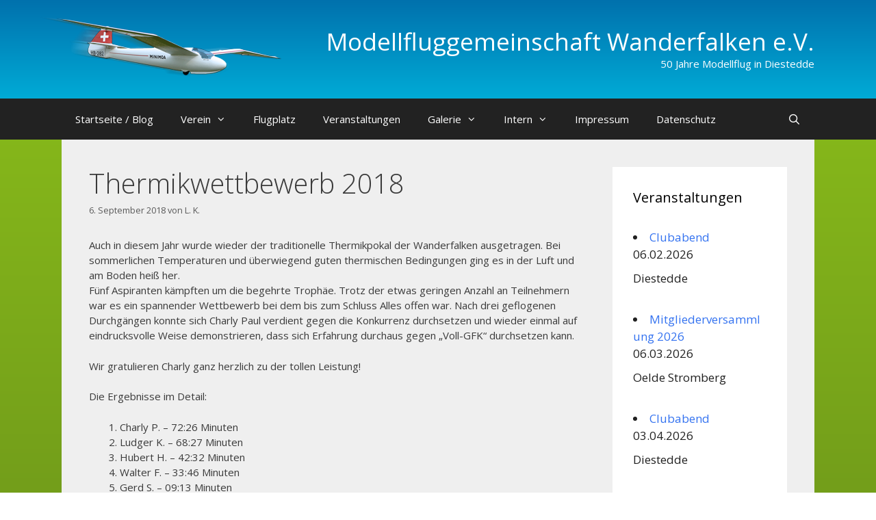

--- FILE ---
content_type: text/css
request_url: https://www.wanderfalken-diestedde.de/wp-content/uploads/fonts/96177e72ea1ed8e69cfe6b7a337457c3/font.css?v=1668519514
body_size: 871
content:
/*
 * Font file created by Local Google Fonts 0.19
 * Created: Tue, 15 Nov 2022 13:38:30 +0000
 * Handle: generate-fonts
 * Original URL: //fonts.googleapis.com/css?family=Open+Sans%3A300%2C300italic%2Cregular%2Citalic%2C600%2C600italic%2C700%2C700italic%2C800%2C800italic&amp;subset=latin%2Clatin-ext
*/

/* cyrillic-ext */
@font-face {
  font-family: 'Open Sans';
  font-style: italic;
  font-weight: 300;
  font-stretch: 100%;
  src: url(https://www.wanderfalken-diestedde.de/wp-content/uploads/fonts/96177e72ea1ed8e69cfe6b7a337457c3/open-sans-cyrillic-ext-v34-italic-300.woff2?c=1668519510) format('woff2');
  unicode-range: U+0460-052F, U+1C80-1C88, U+20B4, U+2DE0-2DFF, U+A640-A69F, U+FE2E-FE2F;
}
/* cyrillic */
@font-face {
  font-family: 'Open Sans';
  font-style: italic;
  font-weight: 300;
  font-stretch: 100%;
  src: url(https://www.wanderfalken-diestedde.de/wp-content/uploads/fonts/96177e72ea1ed8e69cfe6b7a337457c3/open-sans-cyrillic-v34-italic-300.woff2?c=1668519510) format('woff2');
  unicode-range: U+0301, U+0400-045F, U+0490-0491, U+04B0-04B1, U+2116;
}
/* greek-ext */
@font-face {
  font-family: 'Open Sans';
  font-style: italic;
  font-weight: 300;
  font-stretch: 100%;
  src: url(https://www.wanderfalken-diestedde.de/wp-content/uploads/fonts/96177e72ea1ed8e69cfe6b7a337457c3/open-sans-greek-ext-v34-italic-300.woff2?c=1668519510) format('woff2');
  unicode-range: U+1F00-1FFF;
}
/* greek */
@font-face {
  font-family: 'Open Sans';
  font-style: italic;
  font-weight: 300;
  font-stretch: 100%;
  src: url(https://www.wanderfalken-diestedde.de/wp-content/uploads/fonts/96177e72ea1ed8e69cfe6b7a337457c3/open-sans-greek-v34-italic-300.woff2?c=1668519510) format('woff2');
  unicode-range: U+0370-03FF;
}
/* hebrew */
@font-face {
  font-family: 'Open Sans';
  font-style: italic;
  font-weight: 300;
  font-stretch: 100%;
  src: url(https://www.wanderfalken-diestedde.de/wp-content/uploads/fonts/96177e72ea1ed8e69cfe6b7a337457c3/open-sans-hebrew-v34-italic-300.woff2?c=1668519510) format('woff2');
  unicode-range: U+0590-05FF, U+200C-2010, U+20AA, U+25CC, U+FB1D-FB4F;
}
/* vietnamese */
@font-face {
  font-family: 'Open Sans';
  font-style: italic;
  font-weight: 300;
  font-stretch: 100%;
  src: url(https://www.wanderfalken-diestedde.de/wp-content/uploads/fonts/96177e72ea1ed8e69cfe6b7a337457c3/open-sans-vietnamese-v34-italic-300.woff2?c=1668519510) format('woff2');
  unicode-range: U+0102-0103, U+0110-0111, U+0128-0129, U+0168-0169, U+01A0-01A1, U+01AF-01B0, U+1EA0-1EF9, U+20AB;
}
/* latin-ext */
@font-face {
  font-family: 'Open Sans';
  font-style: italic;
  font-weight: 300;
  font-stretch: 100%;
  src: url(https://www.wanderfalken-diestedde.de/wp-content/uploads/fonts/96177e72ea1ed8e69cfe6b7a337457c3/open-sans-latin-ext-v34-italic-300.woff2?c=1668519510) format('woff2');
  unicode-range: U+0100-024F, U+0259, U+1E00-1EFF, U+2020, U+20A0-20AB, U+20AD-20CF, U+2113, U+2C60-2C7F, U+A720-A7FF;
}
/* latin */
@font-face {
  font-family: 'Open Sans';
  font-style: italic;
  font-weight: 300;
  font-stretch: 100%;
  src: url(https://www.wanderfalken-diestedde.de/wp-content/uploads/fonts/96177e72ea1ed8e69cfe6b7a337457c3/open-sans-latin-v34-italic-300.woff2?c=1668519510) format('woff2');
  unicode-range: U+0000-00FF, U+0131, U+0152-0153, U+02BB-02BC, U+02C6, U+02DA, U+02DC, U+2000-206F, U+2074, U+20AC, U+2122, U+2191, U+2193, U+2212, U+2215, U+FEFF, U+FFFD;
}
/* cyrillic-ext */
@font-face {
  font-family: 'Open Sans';
  font-style: italic;
  font-weight: 400;
  font-stretch: 100%;
  src: url(https://www.wanderfalken-diestedde.de/wp-content/uploads/fonts/96177e72ea1ed8e69cfe6b7a337457c3/open-sans-cyrillic-ext-v34-italic-300.woff2?c=1668519510) format('woff2');
  unicode-range: U+0460-052F, U+1C80-1C88, U+20B4, U+2DE0-2DFF, U+A640-A69F, U+FE2E-FE2F;
}
/* cyrillic */
@font-face {
  font-family: 'Open Sans';
  font-style: italic;
  font-weight: 400;
  font-stretch: 100%;
  src: url(https://www.wanderfalken-diestedde.de/wp-content/uploads/fonts/96177e72ea1ed8e69cfe6b7a337457c3/open-sans-cyrillic-v34-italic-300.woff2?c=1668519510) format('woff2');
  unicode-range: U+0301, U+0400-045F, U+0490-0491, U+04B0-04B1, U+2116;
}
/* greek-ext */
@font-face {
  font-family: 'Open Sans';
  font-style: italic;
  font-weight: 400;
  font-stretch: 100%;
  src: url(https://www.wanderfalken-diestedde.de/wp-content/uploads/fonts/96177e72ea1ed8e69cfe6b7a337457c3/open-sans-greek-ext-v34-italic-300.woff2?c=1668519510) format('woff2');
  unicode-range: U+1F00-1FFF;
}
/* greek */
@font-face {
  font-family: 'Open Sans';
  font-style: italic;
  font-weight: 400;
  font-stretch: 100%;
  src: url(https://www.wanderfalken-diestedde.de/wp-content/uploads/fonts/96177e72ea1ed8e69cfe6b7a337457c3/open-sans-greek-v34-italic-300.woff2?c=1668519510) format('woff2');
  unicode-range: U+0370-03FF;
}
/* hebrew */
@font-face {
  font-family: 'Open Sans';
  font-style: italic;
  font-weight: 400;
  font-stretch: 100%;
  src: url(https://www.wanderfalken-diestedde.de/wp-content/uploads/fonts/96177e72ea1ed8e69cfe6b7a337457c3/open-sans-hebrew-v34-italic-300.woff2?c=1668519510) format('woff2');
  unicode-range: U+0590-05FF, U+200C-2010, U+20AA, U+25CC, U+FB1D-FB4F;
}
/* vietnamese */
@font-face {
  font-family: 'Open Sans';
  font-style: italic;
  font-weight: 400;
  font-stretch: 100%;
  src: url(https://www.wanderfalken-diestedde.de/wp-content/uploads/fonts/96177e72ea1ed8e69cfe6b7a337457c3/open-sans-vietnamese-v34-italic-300.woff2?c=1668519510) format('woff2');
  unicode-range: U+0102-0103, U+0110-0111, U+0128-0129, U+0168-0169, U+01A0-01A1, U+01AF-01B0, U+1EA0-1EF9, U+20AB;
}
/* latin-ext */
@font-face {
  font-family: 'Open Sans';
  font-style: italic;
  font-weight: 400;
  font-stretch: 100%;
  src: url(https://www.wanderfalken-diestedde.de/wp-content/uploads/fonts/96177e72ea1ed8e69cfe6b7a337457c3/open-sans-latin-ext-v34-italic-300.woff2?c=1668519510) format('woff2');
  unicode-range: U+0100-024F, U+0259, U+1E00-1EFF, U+2020, U+20A0-20AB, U+20AD-20CF, U+2113, U+2C60-2C7F, U+A720-A7FF;
}
/* latin */
@font-face {
  font-family: 'Open Sans';
  font-style: italic;
  font-weight: 400;
  font-stretch: 100%;
  src: url(https://www.wanderfalken-diestedde.de/wp-content/uploads/fonts/96177e72ea1ed8e69cfe6b7a337457c3/open-sans-latin-v34-italic-300.woff2?c=1668519510) format('woff2');
  unicode-range: U+0000-00FF, U+0131, U+0152-0153, U+02BB-02BC, U+02C6, U+02DA, U+02DC, U+2000-206F, U+2074, U+20AC, U+2122, U+2191, U+2193, U+2212, U+2215, U+FEFF, U+FFFD;
}
/* cyrillic-ext */
@font-face {
  font-family: 'Open Sans';
  font-style: italic;
  font-weight: 600;
  font-stretch: 100%;
  src: url(https://www.wanderfalken-diestedde.de/wp-content/uploads/fonts/96177e72ea1ed8e69cfe6b7a337457c3/open-sans-cyrillic-ext-v34-italic-300.woff2?c=1668519510) format('woff2');
  unicode-range: U+0460-052F, U+1C80-1C88, U+20B4, U+2DE0-2DFF, U+A640-A69F, U+FE2E-FE2F;
}
/* cyrillic */
@font-face {
  font-family: 'Open Sans';
  font-style: italic;
  font-weight: 600;
  font-stretch: 100%;
  src: url(https://www.wanderfalken-diestedde.de/wp-content/uploads/fonts/96177e72ea1ed8e69cfe6b7a337457c3/open-sans-cyrillic-v34-italic-300.woff2?c=1668519510) format('woff2');
  unicode-range: U+0301, U+0400-045F, U+0490-0491, U+04B0-04B1, U+2116;
}
/* greek-ext */
@font-face {
  font-family: 'Open Sans';
  font-style: italic;
  font-weight: 600;
  font-stretch: 100%;
  src: url(https://www.wanderfalken-diestedde.de/wp-content/uploads/fonts/96177e72ea1ed8e69cfe6b7a337457c3/open-sans-greek-ext-v34-italic-300.woff2?c=1668519510) format('woff2');
  unicode-range: U+1F00-1FFF;
}
/* greek */
@font-face {
  font-family: 'Open Sans';
  font-style: italic;
  font-weight: 600;
  font-stretch: 100%;
  src: url(https://www.wanderfalken-diestedde.de/wp-content/uploads/fonts/96177e72ea1ed8e69cfe6b7a337457c3/open-sans-greek-v34-italic-300.woff2?c=1668519510) format('woff2');
  unicode-range: U+0370-03FF;
}
/* hebrew */
@font-face {
  font-family: 'Open Sans';
  font-style: italic;
  font-weight: 600;
  font-stretch: 100%;
  src: url(https://www.wanderfalken-diestedde.de/wp-content/uploads/fonts/96177e72ea1ed8e69cfe6b7a337457c3/open-sans-hebrew-v34-italic-300.woff2?c=1668519510) format('woff2');
  unicode-range: U+0590-05FF, U+200C-2010, U+20AA, U+25CC, U+FB1D-FB4F;
}
/* vietnamese */
@font-face {
  font-family: 'Open Sans';
  font-style: italic;
  font-weight: 600;
  font-stretch: 100%;
  src: url(https://www.wanderfalken-diestedde.de/wp-content/uploads/fonts/96177e72ea1ed8e69cfe6b7a337457c3/open-sans-vietnamese-v34-italic-300.woff2?c=1668519510) format('woff2');
  unicode-range: U+0102-0103, U+0110-0111, U+0128-0129, U+0168-0169, U+01A0-01A1, U+01AF-01B0, U+1EA0-1EF9, U+20AB;
}
/* latin-ext */
@font-face {
  font-family: 'Open Sans';
  font-style: italic;
  font-weight: 600;
  font-stretch: 100%;
  src: url(https://www.wanderfalken-diestedde.de/wp-content/uploads/fonts/96177e72ea1ed8e69cfe6b7a337457c3/open-sans-latin-ext-v34-italic-300.woff2?c=1668519510) format('woff2');
  unicode-range: U+0100-024F, U+0259, U+1E00-1EFF, U+2020, U+20A0-20AB, U+20AD-20CF, U+2113, U+2C60-2C7F, U+A720-A7FF;
}
/* latin */
@font-face {
  font-family: 'Open Sans';
  font-style: italic;
  font-weight: 600;
  font-stretch: 100%;
  src: url(https://www.wanderfalken-diestedde.de/wp-content/uploads/fonts/96177e72ea1ed8e69cfe6b7a337457c3/open-sans-latin-v34-italic-300.woff2?c=1668519510) format('woff2');
  unicode-range: U+0000-00FF, U+0131, U+0152-0153, U+02BB-02BC, U+02C6, U+02DA, U+02DC, U+2000-206F, U+2074, U+20AC, U+2122, U+2191, U+2193, U+2212, U+2215, U+FEFF, U+FFFD;
}
/* cyrillic-ext */
@font-face {
  font-family: 'Open Sans';
  font-style: italic;
  font-weight: 700;
  font-stretch: 100%;
  src: url(https://www.wanderfalken-diestedde.de/wp-content/uploads/fonts/96177e72ea1ed8e69cfe6b7a337457c3/open-sans-cyrillic-ext-v34-italic-300.woff2?c=1668519510) format('woff2');
  unicode-range: U+0460-052F, U+1C80-1C88, U+20B4, U+2DE0-2DFF, U+A640-A69F, U+FE2E-FE2F;
}
/* cyrillic */
@font-face {
  font-family: 'Open Sans';
  font-style: italic;
  font-weight: 700;
  font-stretch: 100%;
  src: url(https://www.wanderfalken-diestedde.de/wp-content/uploads/fonts/96177e72ea1ed8e69cfe6b7a337457c3/open-sans-cyrillic-v34-italic-300.woff2?c=1668519510) format('woff2');
  unicode-range: U+0301, U+0400-045F, U+0490-0491, U+04B0-04B1, U+2116;
}
/* greek-ext */
@font-face {
  font-family: 'Open Sans';
  font-style: italic;
  font-weight: 700;
  font-stretch: 100%;
  src: url(https://www.wanderfalken-diestedde.de/wp-content/uploads/fonts/96177e72ea1ed8e69cfe6b7a337457c3/open-sans-greek-ext-v34-italic-300.woff2?c=1668519510) format('woff2');
  unicode-range: U+1F00-1FFF;
}
/* greek */
@font-face {
  font-family: 'Open Sans';
  font-style: italic;
  font-weight: 700;
  font-stretch: 100%;
  src: url(https://www.wanderfalken-diestedde.de/wp-content/uploads/fonts/96177e72ea1ed8e69cfe6b7a337457c3/open-sans-greek-v34-italic-300.woff2?c=1668519510) format('woff2');
  unicode-range: U+0370-03FF;
}
/* hebrew */
@font-face {
  font-family: 'Open Sans';
  font-style: italic;
  font-weight: 700;
  font-stretch: 100%;
  src: url(https://www.wanderfalken-diestedde.de/wp-content/uploads/fonts/96177e72ea1ed8e69cfe6b7a337457c3/open-sans-hebrew-v34-italic-300.woff2?c=1668519510) format('woff2');
  unicode-range: U+0590-05FF, U+200C-2010, U+20AA, U+25CC, U+FB1D-FB4F;
}
/* vietnamese */
@font-face {
  font-family: 'Open Sans';
  font-style: italic;
  font-weight: 700;
  font-stretch: 100%;
  src: url(https://www.wanderfalken-diestedde.de/wp-content/uploads/fonts/96177e72ea1ed8e69cfe6b7a337457c3/open-sans-vietnamese-v34-italic-300.woff2?c=1668519510) format('woff2');
  unicode-range: U+0102-0103, U+0110-0111, U+0128-0129, U+0168-0169, U+01A0-01A1, U+01AF-01B0, U+1EA0-1EF9, U+20AB;
}
/* latin-ext */
@font-face {
  font-family: 'Open Sans';
  font-style: italic;
  font-weight: 700;
  font-stretch: 100%;
  src: url(https://www.wanderfalken-diestedde.de/wp-content/uploads/fonts/96177e72ea1ed8e69cfe6b7a337457c3/open-sans-latin-ext-v34-italic-300.woff2?c=1668519510) format('woff2');
  unicode-range: U+0100-024F, U+0259, U+1E00-1EFF, U+2020, U+20A0-20AB, U+20AD-20CF, U+2113, U+2C60-2C7F, U+A720-A7FF;
}
/* latin */
@font-face {
  font-family: 'Open Sans';
  font-style: italic;
  font-weight: 700;
  font-stretch: 100%;
  src: url(https://www.wanderfalken-diestedde.de/wp-content/uploads/fonts/96177e72ea1ed8e69cfe6b7a337457c3/open-sans-latin-v34-italic-300.woff2?c=1668519510) format('woff2');
  unicode-range: U+0000-00FF, U+0131, U+0152-0153, U+02BB-02BC, U+02C6, U+02DA, U+02DC, U+2000-206F, U+2074, U+20AC, U+2122, U+2191, U+2193, U+2212, U+2215, U+FEFF, U+FFFD;
}
/* cyrillic-ext */
@font-face {
  font-family: 'Open Sans';
  font-style: italic;
  font-weight: 800;
  font-stretch: 100%;
  src: url(https://www.wanderfalken-diestedde.de/wp-content/uploads/fonts/96177e72ea1ed8e69cfe6b7a337457c3/open-sans-cyrillic-ext-v34-italic-300.woff2?c=1668519510) format('woff2');
  unicode-range: U+0460-052F, U+1C80-1C88, U+20B4, U+2DE0-2DFF, U+A640-A69F, U+FE2E-FE2F;
}
/* cyrillic */
@font-face {
  font-family: 'Open Sans';
  font-style: italic;
  font-weight: 800;
  font-stretch: 100%;
  src: url(https://www.wanderfalken-diestedde.de/wp-content/uploads/fonts/96177e72ea1ed8e69cfe6b7a337457c3/open-sans-cyrillic-v34-italic-300.woff2?c=1668519510) format('woff2');
  unicode-range: U+0301, U+0400-045F, U+0490-0491, U+04B0-04B1, U+2116;
}
/* greek-ext */
@font-face {
  font-family: 'Open Sans';
  font-style: italic;
  font-weight: 800;
  font-stretch: 100%;
  src: url(https://www.wanderfalken-diestedde.de/wp-content/uploads/fonts/96177e72ea1ed8e69cfe6b7a337457c3/open-sans-greek-ext-v34-italic-300.woff2?c=1668519510) format('woff2');
  unicode-range: U+1F00-1FFF;
}
/* greek */
@font-face {
  font-family: 'Open Sans';
  font-style: italic;
  font-weight: 800;
  font-stretch: 100%;
  src: url(https://www.wanderfalken-diestedde.de/wp-content/uploads/fonts/96177e72ea1ed8e69cfe6b7a337457c3/open-sans-greek-v34-italic-300.woff2?c=1668519510) format('woff2');
  unicode-range: U+0370-03FF;
}
/* hebrew */
@font-face {
  font-family: 'Open Sans';
  font-style: italic;
  font-weight: 800;
  font-stretch: 100%;
  src: url(https://www.wanderfalken-diestedde.de/wp-content/uploads/fonts/96177e72ea1ed8e69cfe6b7a337457c3/open-sans-hebrew-v34-italic-300.woff2?c=1668519510) format('woff2');
  unicode-range: U+0590-05FF, U+200C-2010, U+20AA, U+25CC, U+FB1D-FB4F;
}
/* vietnamese */
@font-face {
  font-family: 'Open Sans';
  font-style: italic;
  font-weight: 800;
  font-stretch: 100%;
  src: url(https://www.wanderfalken-diestedde.de/wp-content/uploads/fonts/96177e72ea1ed8e69cfe6b7a337457c3/open-sans-vietnamese-v34-italic-300.woff2?c=1668519510) format('woff2');
  unicode-range: U+0102-0103, U+0110-0111, U+0128-0129, U+0168-0169, U+01A0-01A1, U+01AF-01B0, U+1EA0-1EF9, U+20AB;
}
/* latin-ext */
@font-face {
  font-family: 'Open Sans';
  font-style: italic;
  font-weight: 800;
  font-stretch: 100%;
  src: url(https://www.wanderfalken-diestedde.de/wp-content/uploads/fonts/96177e72ea1ed8e69cfe6b7a337457c3/open-sans-latin-ext-v34-italic-300.woff2?c=1668519510) format('woff2');
  unicode-range: U+0100-024F, U+0259, U+1E00-1EFF, U+2020, U+20A0-20AB, U+20AD-20CF, U+2113, U+2C60-2C7F, U+A720-A7FF;
}
/* latin */
@font-face {
  font-family: 'Open Sans';
  font-style: italic;
  font-weight: 800;
  font-stretch: 100%;
  src: url(https://www.wanderfalken-diestedde.de/wp-content/uploads/fonts/96177e72ea1ed8e69cfe6b7a337457c3/open-sans-latin-v34-italic-300.woff2?c=1668519510) format('woff2');
  unicode-range: U+0000-00FF, U+0131, U+0152-0153, U+02BB-02BC, U+02C6, U+02DA, U+02DC, U+2000-206F, U+2074, U+20AC, U+2122, U+2191, U+2193, U+2212, U+2215, U+FEFF, U+FFFD;
}
/* cyrillic-ext */
@font-face {
  font-family: 'Open Sans';
  font-style: normal;
  font-weight: 300;
  font-stretch: 100%;
  src: url(https://www.wanderfalken-diestedde.de/wp-content/uploads/fonts/96177e72ea1ed8e69cfe6b7a337457c3/open-sans-cyrillic-ext-v34-normal-300.woff2?c=1668519512) format('woff2');
  unicode-range: U+0460-052F, U+1C80-1C88, U+20B4, U+2DE0-2DFF, U+A640-A69F, U+FE2E-FE2F;
}
/* cyrillic */
@font-face {
  font-family: 'Open Sans';
  font-style: normal;
  font-weight: 300;
  font-stretch: 100%;
  src: url(https://www.wanderfalken-diestedde.de/wp-content/uploads/fonts/96177e72ea1ed8e69cfe6b7a337457c3/open-sans-cyrillic-v34-normal-300.woff2?c=1668519512) format('woff2');
  unicode-range: U+0301, U+0400-045F, U+0490-0491, U+04B0-04B1, U+2116;
}
/* greek-ext */
@font-face {
  font-family: 'Open Sans';
  font-style: normal;
  font-weight: 300;
  font-stretch: 100%;
  src: url(https://www.wanderfalken-diestedde.de/wp-content/uploads/fonts/96177e72ea1ed8e69cfe6b7a337457c3/open-sans-greek-ext-v34-normal-300.woff2?c=1668519512) format('woff2');
  unicode-range: U+1F00-1FFF;
}
/* greek */
@font-face {
  font-family: 'Open Sans';
  font-style: normal;
  font-weight: 300;
  font-stretch: 100%;
  src: url(https://www.wanderfalken-diestedde.de/wp-content/uploads/fonts/96177e72ea1ed8e69cfe6b7a337457c3/open-sans-greek-v34-normal-300.woff2?c=1668519512) format('woff2');
  unicode-range: U+0370-03FF;
}
/* hebrew */
@font-face {
  font-family: 'Open Sans';
  font-style: normal;
  font-weight: 300;
  font-stretch: 100%;
  src: url(https://www.wanderfalken-diestedde.de/wp-content/uploads/fonts/96177e72ea1ed8e69cfe6b7a337457c3/open-sans-hebrew-v34-normal-300.woff2?c=1668519512) format('woff2');
  unicode-range: U+0590-05FF, U+200C-2010, U+20AA, U+25CC, U+FB1D-FB4F;
}
/* vietnamese */
@font-face {
  font-family: 'Open Sans';
  font-style: normal;
  font-weight: 300;
  font-stretch: 100%;
  src: url(https://www.wanderfalken-diestedde.de/wp-content/uploads/fonts/96177e72ea1ed8e69cfe6b7a337457c3/open-sans-vietnamese-v34-normal-300.woff2?c=1668519512) format('woff2');
  unicode-range: U+0102-0103, U+0110-0111, U+0128-0129, U+0168-0169, U+01A0-01A1, U+01AF-01B0, U+1EA0-1EF9, U+20AB;
}
/* latin-ext */
@font-face {
  font-family: 'Open Sans';
  font-style: normal;
  font-weight: 300;
  font-stretch: 100%;
  src: url(https://www.wanderfalken-diestedde.de/wp-content/uploads/fonts/96177e72ea1ed8e69cfe6b7a337457c3/open-sans-latin-ext-v34-normal-300.woff2?c=1668519512) format('woff2');
  unicode-range: U+0100-024F, U+0259, U+1E00-1EFF, U+2020, U+20A0-20AB, U+20AD-20CF, U+2113, U+2C60-2C7F, U+A720-A7FF;
}
/* latin */
@font-face {
  font-family: 'Open Sans';
  font-style: normal;
  font-weight: 300;
  font-stretch: 100%;
  src: url(https://www.wanderfalken-diestedde.de/wp-content/uploads/fonts/96177e72ea1ed8e69cfe6b7a337457c3/open-sans-latin-v34-normal-300.woff2?c=1668519512) format('woff2');
  unicode-range: U+0000-00FF, U+0131, U+0152-0153, U+02BB-02BC, U+02C6, U+02DA, U+02DC, U+2000-206F, U+2074, U+20AC, U+2122, U+2191, U+2193, U+2212, U+2215, U+FEFF, U+FFFD;
}
/* cyrillic-ext */
@font-face {
  font-family: 'Open Sans';
  font-style: normal;
  font-weight: 400;
  font-stretch: 100%;
  src: url(https://www.wanderfalken-diestedde.de/wp-content/uploads/fonts/96177e72ea1ed8e69cfe6b7a337457c3/open-sans-cyrillic-ext-v34-normal-300.woff2?c=1668519512) format('woff2');
  unicode-range: U+0460-052F, U+1C80-1C88, U+20B4, U+2DE0-2DFF, U+A640-A69F, U+FE2E-FE2F;
}
/* cyrillic */
@font-face {
  font-family: 'Open Sans';
  font-style: normal;
  font-weight: 400;
  font-stretch: 100%;
  src: url(https://www.wanderfalken-diestedde.de/wp-content/uploads/fonts/96177e72ea1ed8e69cfe6b7a337457c3/open-sans-cyrillic-v34-normal-300.woff2?c=1668519512) format('woff2');
  unicode-range: U+0301, U+0400-045F, U+0490-0491, U+04B0-04B1, U+2116;
}
/* greek-ext */
@font-face {
  font-family: 'Open Sans';
  font-style: normal;
  font-weight: 400;
  font-stretch: 100%;
  src: url(https://www.wanderfalken-diestedde.de/wp-content/uploads/fonts/96177e72ea1ed8e69cfe6b7a337457c3/open-sans-greek-ext-v34-normal-300.woff2?c=1668519512) format('woff2');
  unicode-range: U+1F00-1FFF;
}
/* greek */
@font-face {
  font-family: 'Open Sans';
  font-style: normal;
  font-weight: 400;
  font-stretch: 100%;
  src: url(https://www.wanderfalken-diestedde.de/wp-content/uploads/fonts/96177e72ea1ed8e69cfe6b7a337457c3/open-sans-greek-v34-normal-300.woff2?c=1668519512) format('woff2');
  unicode-range: U+0370-03FF;
}
/* hebrew */
@font-face {
  font-family: 'Open Sans';
  font-style: normal;
  font-weight: 400;
  font-stretch: 100%;
  src: url(https://www.wanderfalken-diestedde.de/wp-content/uploads/fonts/96177e72ea1ed8e69cfe6b7a337457c3/open-sans-hebrew-v34-normal-300.woff2?c=1668519512) format('woff2');
  unicode-range: U+0590-05FF, U+200C-2010, U+20AA, U+25CC, U+FB1D-FB4F;
}
/* vietnamese */
@font-face {
  font-family: 'Open Sans';
  font-style: normal;
  font-weight: 400;
  font-stretch: 100%;
  src: url(https://www.wanderfalken-diestedde.de/wp-content/uploads/fonts/96177e72ea1ed8e69cfe6b7a337457c3/open-sans-vietnamese-v34-normal-300.woff2?c=1668519512) format('woff2');
  unicode-range: U+0102-0103, U+0110-0111, U+0128-0129, U+0168-0169, U+01A0-01A1, U+01AF-01B0, U+1EA0-1EF9, U+20AB;
}
/* latin-ext */
@font-face {
  font-family: 'Open Sans';
  font-style: normal;
  font-weight: 400;
  font-stretch: 100%;
  src: url(https://www.wanderfalken-diestedde.de/wp-content/uploads/fonts/96177e72ea1ed8e69cfe6b7a337457c3/open-sans-latin-ext-v34-normal-300.woff2?c=1668519512) format('woff2');
  unicode-range: U+0100-024F, U+0259, U+1E00-1EFF, U+2020, U+20A0-20AB, U+20AD-20CF, U+2113, U+2C60-2C7F, U+A720-A7FF;
}
/* latin */
@font-face {
  font-family: 'Open Sans';
  font-style: normal;
  font-weight: 400;
  font-stretch: 100%;
  src: url(https://www.wanderfalken-diestedde.de/wp-content/uploads/fonts/96177e72ea1ed8e69cfe6b7a337457c3/open-sans-latin-v34-normal-300.woff2?c=1668519512) format('woff2');
  unicode-range: U+0000-00FF, U+0131, U+0152-0153, U+02BB-02BC, U+02C6, U+02DA, U+02DC, U+2000-206F, U+2074, U+20AC, U+2122, U+2191, U+2193, U+2212, U+2215, U+FEFF, U+FFFD;
}
/* cyrillic-ext */
@font-face {
  font-family: 'Open Sans';
  font-style: normal;
  font-weight: 600;
  font-stretch: 100%;
  src: url(https://www.wanderfalken-diestedde.de/wp-content/uploads/fonts/96177e72ea1ed8e69cfe6b7a337457c3/open-sans-cyrillic-ext-v34-normal-300.woff2?c=1668519512) format('woff2');
  unicode-range: U+0460-052F, U+1C80-1C88, U+20B4, U+2DE0-2DFF, U+A640-A69F, U+FE2E-FE2F;
}
/* cyrillic */
@font-face {
  font-family: 'Open Sans';
  font-style: normal;
  font-weight: 600;
  font-stretch: 100%;
  src: url(https://www.wanderfalken-diestedde.de/wp-content/uploads/fonts/96177e72ea1ed8e69cfe6b7a337457c3/open-sans-cyrillic-v34-normal-300.woff2?c=1668519512) format('woff2');
  unicode-range: U+0301, U+0400-045F, U+0490-0491, U+04B0-04B1, U+2116;
}
/* greek-ext */
@font-face {
  font-family: 'Open Sans';
  font-style: normal;
  font-weight: 600;
  font-stretch: 100%;
  src: url(https://www.wanderfalken-diestedde.de/wp-content/uploads/fonts/96177e72ea1ed8e69cfe6b7a337457c3/open-sans-greek-ext-v34-normal-300.woff2?c=1668519512) format('woff2');
  unicode-range: U+1F00-1FFF;
}
/* greek */
@font-face {
  font-family: 'Open Sans';
  font-style: normal;
  font-weight: 600;
  font-stretch: 100%;
  src: url(https://www.wanderfalken-diestedde.de/wp-content/uploads/fonts/96177e72ea1ed8e69cfe6b7a337457c3/open-sans-greek-v34-normal-300.woff2?c=1668519512) format('woff2');
  unicode-range: U+0370-03FF;
}
/* hebrew */
@font-face {
  font-family: 'Open Sans';
  font-style: normal;
  font-weight: 600;
  font-stretch: 100%;
  src: url(https://www.wanderfalken-diestedde.de/wp-content/uploads/fonts/96177e72ea1ed8e69cfe6b7a337457c3/open-sans-hebrew-v34-normal-300.woff2?c=1668519512) format('woff2');
  unicode-range: U+0590-05FF, U+200C-2010, U+20AA, U+25CC, U+FB1D-FB4F;
}
/* vietnamese */
@font-face {
  font-family: 'Open Sans';
  font-style: normal;
  font-weight: 600;
  font-stretch: 100%;
  src: url(https://www.wanderfalken-diestedde.de/wp-content/uploads/fonts/96177e72ea1ed8e69cfe6b7a337457c3/open-sans-vietnamese-v34-normal-300.woff2?c=1668519512) format('woff2');
  unicode-range: U+0102-0103, U+0110-0111, U+0128-0129, U+0168-0169, U+01A0-01A1, U+01AF-01B0, U+1EA0-1EF9, U+20AB;
}
/* latin-ext */
@font-face {
  font-family: 'Open Sans';
  font-style: normal;
  font-weight: 600;
  font-stretch: 100%;
  src: url(https://www.wanderfalken-diestedde.de/wp-content/uploads/fonts/96177e72ea1ed8e69cfe6b7a337457c3/open-sans-latin-ext-v34-normal-300.woff2?c=1668519512) format('woff2');
  unicode-range: U+0100-024F, U+0259, U+1E00-1EFF, U+2020, U+20A0-20AB, U+20AD-20CF, U+2113, U+2C60-2C7F, U+A720-A7FF;
}
/* latin */
@font-face {
  font-family: 'Open Sans';
  font-style: normal;
  font-weight: 600;
  font-stretch: 100%;
  src: url(https://www.wanderfalken-diestedde.de/wp-content/uploads/fonts/96177e72ea1ed8e69cfe6b7a337457c3/open-sans-latin-v34-normal-300.woff2?c=1668519512) format('woff2');
  unicode-range: U+0000-00FF, U+0131, U+0152-0153, U+02BB-02BC, U+02C6, U+02DA, U+02DC, U+2000-206F, U+2074, U+20AC, U+2122, U+2191, U+2193, U+2212, U+2215, U+FEFF, U+FFFD;
}
/* cyrillic-ext */
@font-face {
  font-family: 'Open Sans';
  font-style: normal;
  font-weight: 700;
  font-stretch: 100%;
  src: url(https://www.wanderfalken-diestedde.de/wp-content/uploads/fonts/96177e72ea1ed8e69cfe6b7a337457c3/open-sans-cyrillic-ext-v34-normal-300.woff2?c=1668519512) format('woff2');
  unicode-range: U+0460-052F, U+1C80-1C88, U+20B4, U+2DE0-2DFF, U+A640-A69F, U+FE2E-FE2F;
}
/* cyrillic */
@font-face {
  font-family: 'Open Sans';
  font-style: normal;
  font-weight: 700;
  font-stretch: 100%;
  src: url(https://www.wanderfalken-diestedde.de/wp-content/uploads/fonts/96177e72ea1ed8e69cfe6b7a337457c3/open-sans-cyrillic-v34-normal-300.woff2?c=1668519512) format('woff2');
  unicode-range: U+0301, U+0400-045F, U+0490-0491, U+04B0-04B1, U+2116;
}
/* greek-ext */
@font-face {
  font-family: 'Open Sans';
  font-style: normal;
  font-weight: 700;
  font-stretch: 100%;
  src: url(https://www.wanderfalken-diestedde.de/wp-content/uploads/fonts/96177e72ea1ed8e69cfe6b7a337457c3/open-sans-greek-ext-v34-normal-300.woff2?c=1668519512) format('woff2');
  unicode-range: U+1F00-1FFF;
}
/* greek */
@font-face {
  font-family: 'Open Sans';
  font-style: normal;
  font-weight: 700;
  font-stretch: 100%;
  src: url(https://www.wanderfalken-diestedde.de/wp-content/uploads/fonts/96177e72ea1ed8e69cfe6b7a337457c3/open-sans-greek-v34-normal-300.woff2?c=1668519512) format('woff2');
  unicode-range: U+0370-03FF;
}
/* hebrew */
@font-face {
  font-family: 'Open Sans';
  font-style: normal;
  font-weight: 700;
  font-stretch: 100%;
  src: url(https://www.wanderfalken-diestedde.de/wp-content/uploads/fonts/96177e72ea1ed8e69cfe6b7a337457c3/open-sans-hebrew-v34-normal-300.woff2?c=1668519512) format('woff2');
  unicode-range: U+0590-05FF, U+200C-2010, U+20AA, U+25CC, U+FB1D-FB4F;
}
/* vietnamese */
@font-face {
  font-family: 'Open Sans';
  font-style: normal;
  font-weight: 700;
  font-stretch: 100%;
  src: url(https://www.wanderfalken-diestedde.de/wp-content/uploads/fonts/96177e72ea1ed8e69cfe6b7a337457c3/open-sans-vietnamese-v34-normal-300.woff2?c=1668519512) format('woff2');
  unicode-range: U+0102-0103, U+0110-0111, U+0128-0129, U+0168-0169, U+01A0-01A1, U+01AF-01B0, U+1EA0-1EF9, U+20AB;
}
/* latin-ext */
@font-face {
  font-family: 'Open Sans';
  font-style: normal;
  font-weight: 700;
  font-stretch: 100%;
  src: url(https://www.wanderfalken-diestedde.de/wp-content/uploads/fonts/96177e72ea1ed8e69cfe6b7a337457c3/open-sans-latin-ext-v34-normal-300.woff2?c=1668519512) format('woff2');
  unicode-range: U+0100-024F, U+0259, U+1E00-1EFF, U+2020, U+20A0-20AB, U+20AD-20CF, U+2113, U+2C60-2C7F, U+A720-A7FF;
}
/* latin */
@font-face {
  font-family: 'Open Sans';
  font-style: normal;
  font-weight: 700;
  font-stretch: 100%;
  src: url(https://www.wanderfalken-diestedde.de/wp-content/uploads/fonts/96177e72ea1ed8e69cfe6b7a337457c3/open-sans-latin-v34-normal-300.woff2?c=1668519512) format('woff2');
  unicode-range: U+0000-00FF, U+0131, U+0152-0153, U+02BB-02BC, U+02C6, U+02DA, U+02DC, U+2000-206F, U+2074, U+20AC, U+2122, U+2191, U+2193, U+2212, U+2215, U+FEFF, U+FFFD;
}
/* cyrillic-ext */
@font-face {
  font-family: 'Open Sans';
  font-style: normal;
  font-weight: 800;
  font-stretch: 100%;
  src: url(https://www.wanderfalken-diestedde.de/wp-content/uploads/fonts/96177e72ea1ed8e69cfe6b7a337457c3/open-sans-cyrillic-ext-v34-normal-300.woff2?c=1668519512) format('woff2');
  unicode-range: U+0460-052F, U+1C80-1C88, U+20B4, U+2DE0-2DFF, U+A640-A69F, U+FE2E-FE2F;
}
/* cyrillic */
@font-face {
  font-family: 'Open Sans';
  font-style: normal;
  font-weight: 800;
  font-stretch: 100%;
  src: url(https://www.wanderfalken-diestedde.de/wp-content/uploads/fonts/96177e72ea1ed8e69cfe6b7a337457c3/open-sans-cyrillic-v34-normal-300.woff2?c=1668519512) format('woff2');
  unicode-range: U+0301, U+0400-045F, U+0490-0491, U+04B0-04B1, U+2116;
}
/* greek-ext */
@font-face {
  font-family: 'Open Sans';
  font-style: normal;
  font-weight: 800;
  font-stretch: 100%;
  src: url(https://www.wanderfalken-diestedde.de/wp-content/uploads/fonts/96177e72ea1ed8e69cfe6b7a337457c3/open-sans-greek-ext-v34-normal-300.woff2?c=1668519512) format('woff2');
  unicode-range: U+1F00-1FFF;
}
/* greek */
@font-face {
  font-family: 'Open Sans';
  font-style: normal;
  font-weight: 800;
  font-stretch: 100%;
  src: url(https://www.wanderfalken-diestedde.de/wp-content/uploads/fonts/96177e72ea1ed8e69cfe6b7a337457c3/open-sans-greek-v34-normal-300.woff2?c=1668519512) format('woff2');
  unicode-range: U+0370-03FF;
}
/* hebrew */
@font-face {
  font-family: 'Open Sans';
  font-style: normal;
  font-weight: 800;
  font-stretch: 100%;
  src: url(https://www.wanderfalken-diestedde.de/wp-content/uploads/fonts/96177e72ea1ed8e69cfe6b7a337457c3/open-sans-hebrew-v34-normal-300.woff2?c=1668519512) format('woff2');
  unicode-range: U+0590-05FF, U+200C-2010, U+20AA, U+25CC, U+FB1D-FB4F;
}
/* vietnamese */
@font-face {
  font-family: 'Open Sans';
  font-style: normal;
  font-weight: 800;
  font-stretch: 100%;
  src: url(https://www.wanderfalken-diestedde.de/wp-content/uploads/fonts/96177e72ea1ed8e69cfe6b7a337457c3/open-sans-vietnamese-v34-normal-300.woff2?c=1668519512) format('woff2');
  unicode-range: U+0102-0103, U+0110-0111, U+0128-0129, U+0168-0169, U+01A0-01A1, U+01AF-01B0, U+1EA0-1EF9, U+20AB;
}
/* latin-ext */
@font-face {
  font-family: 'Open Sans';
  font-style: normal;
  font-weight: 800;
  font-stretch: 100%;
  src: url(https://www.wanderfalken-diestedde.de/wp-content/uploads/fonts/96177e72ea1ed8e69cfe6b7a337457c3/open-sans-latin-ext-v34-normal-300.woff2?c=1668519512) format('woff2');
  unicode-range: U+0100-024F, U+0259, U+1E00-1EFF, U+2020, U+20A0-20AB, U+20AD-20CF, U+2113, U+2C60-2C7F, U+A720-A7FF;
}
/* latin */
@font-face {
  font-family: 'Open Sans';
  font-style: normal;
  font-weight: 800;
  font-stretch: 100%;
  src: url(https://www.wanderfalken-diestedde.de/wp-content/uploads/fonts/96177e72ea1ed8e69cfe6b7a337457c3/open-sans-latin-v34-normal-300.woff2?c=1668519512) format('woff2');
  unicode-range: U+0000-00FF, U+0131, U+0152-0153, U+02BB-02BC, U+02C6, U+02DA, U+02DC, U+2000-206F, U+2074, U+20AC, U+2122, U+2191, U+2193, U+2212, U+2215, U+FEFF, U+FFFD;
}


--- FILE ---
content_type: text/css
request_url: https://www.wanderfalken-diestedde.de/wp-content/plugins/gp-premium/addons/generate-secondary-nav/inc/css/style.css?ver=6.9
body_size: 618
content:
.secondary-navigation a {
	-webkit-transition:padding 0s ease-in-out;
	-moz-transition:padding 0s ease-in-out;
	-o-transition:padding 0s ease-in-out;
	transition: padding 0s ease-in-out;
}
.secondary-navigation {
	clear: both;
	display: block;
}
.secondary-navigation ul {
	list-style: none;
	margin: 0;
	padding-left: 0;
}
.secondary-navigation li {
	float: left;
	position: relative;
}
.secondary-navigation a {
	display: block;
	text-decoration: none;
}
.secondary-navigation ul ul {
	box-shadow: 0 3px 3px rgba(0, 0, 0, 0.2);
	display: none;
	float: left;
	position: absolute;
	top: 1.5em;
	left: 0;
	z-index: 99999;
	width:200px;
	text-align:left;
}
.secondary-navigation ul ul ul {
	left: 100%;
	top: 0;
}
.secondary-navigation ul ul a {
	display: block;
}
.secondary-navigation ul ul li {
	width:100%;
}
.secondary-navigation li:hover > a {
}
.secondary-navigation ul ul :hover > a {
}
.secondary-navigation ul ul a:hover {
}
.secondary-navigation ul li:hover > ul {
	display: block;
}
.secondary-navigation li.current_page_item a,
.secondary-navigation li.current-menu-item a {
}

.secondary-nav-float-right .secondary-navigation {
	float:right;
}

.secondary-navigation ul ul li a, 
.secondary-nav-float-right .secondary-navigation ul ul li a {
	line-height: normal;
}

.secondary-nav-float-right .secondary-navigation ul ul ul{
	top: 0
}

.secondary-navigation {
    z-index: 100;
}
.secondary-navigation {
    padding: 0;
}
.secondary-navigation ul li a {
    display: block;
    line-height: 50px;
    padding: 0 20px;
}
.secondary-navigation .menu-toggle {
    line-height: 50px;
    margin: 0;
    padding: 0 20px;
}
.secondary-navigation ul ul li a {
    line-height: normal;
    padding: 10px 20px;
}
.secondary-navigation .main-nav > ul.sf-arrows > li > a.sf-with-ul {
    padding-right: 2.5em;
}
.secondary-navigation ul ul {
    top: 50px;
}
.secondary-navigation ul ul li a {
    font-size: 90%;
}

.widget-area .secondary-navigation {
    margin-bottom: 30px;
}
.widget-area .secondary-navigation li {
    display: block;
    float: none;
    margin: 0;
    padding: 0;
    width: 100%;
}
.widget-area .secondary-navigation ul ul {
    left: 100%;
    top: 0;
    width: 220px;
}

.both-right .widget-area .secondary-navigation ul ul, 
.right-sidebar .widget-area .secondary-navigation ul ul, 
.both-sidebars .widget-area .inside-right-sidebar .secondary-navigation ul ul {
    left: auto;
    right: 100%;
}

.secondary-nav-aligned-right.secondary-nav-below-header .secondary-navigation .menu > li, 
.secondary-nav-aligned-right.secondary-nav-below-header .secondary-navigation .sf-menu > li,
.secondary-nav-aligned-right.secondary-nav-above-header .secondary-navigation .menu > li, 
.secondary-nav-aligned-right.secondary-nav-above-header .secondary-navigation .sf-menu > li,
.secondary-nav-aligned-center.secondary-nav-below-header .secondary-navigation .menu > li, 
.secondary-nav-aligned-center.secondary-nav-below-header .secondary-navigation .sf-menu > li,
.secondary-nav-aligned-center.secondary-nav-above-header .secondary-navigation .menu > li, 
.secondary-nav-aligned-center.secondary-nav-above-header .secondary-navigation .sf-menu > li {
	float: none;
	display: inline-block;
	*display: inline;
	*zoom: 1;
}

.secondary-nav-aligned-right .secondary-navigation ul,
.secondary-nav-aligned-center .secondary-navigation ul {
	font-size: 0px;
}

.secondary-nav-aligned-left.secondary-nav-below-header .secondary-navigation,
.secondary-nav-aligned-left.secondary-nav-above-header .secondary-navigation {
	text-align: left;
}

.secondary-nav-aligned-center.secondary-nav-below-header .secondary-navigation,
.secondary-nav-aligned-center.secondary-nav-above-header .secondary-navigation {
	text-align: center;
}

.secondary-nav-aligned-right.secondary-nav-below-header .secondary-navigation,
.secondary-nav-aligned-right.secondary-nav-above-header .secondary-navigation {
	text-align: right;
}